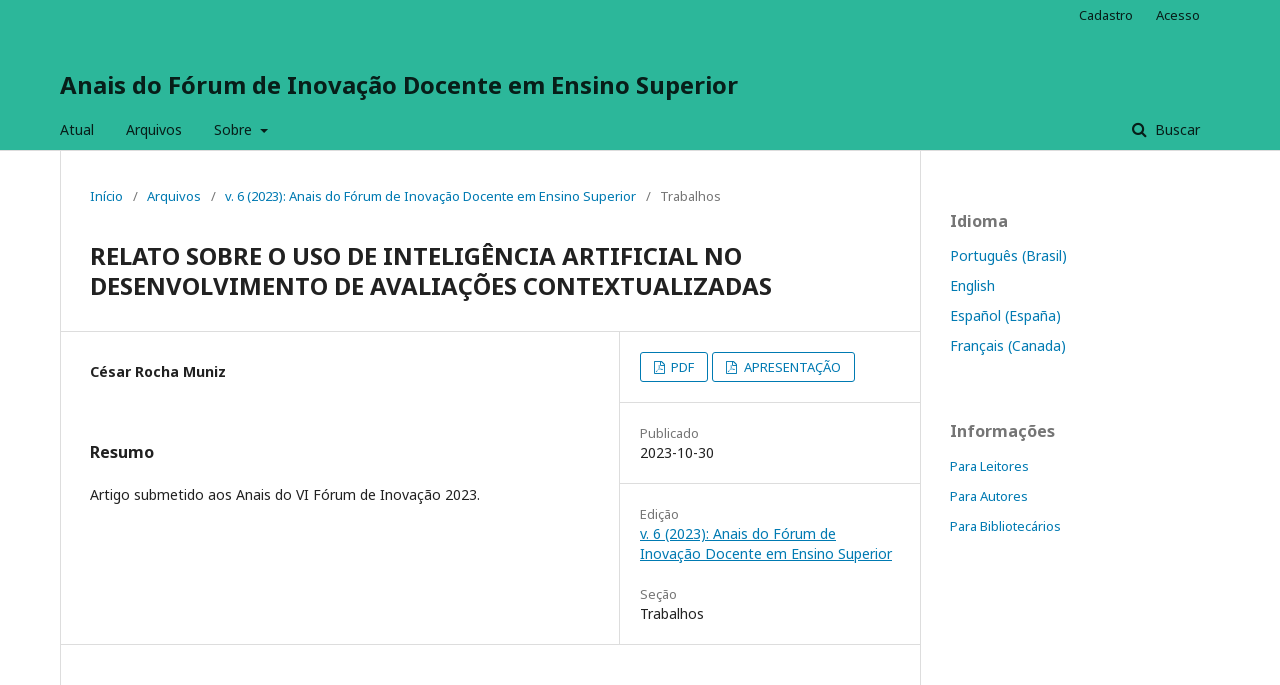

--- FILE ---
content_type: text/html; charset=utf-8
request_url: https://dialogus.baraodemaua.br/index.php/forum-inovacao/article/view/598
body_size: 3631
content:
	<!DOCTYPE html>
<html lang="pt-BR" xml:lang="pt-BR">
<head>
	<meta charset="utf-8">
	<meta name="viewport" content="width=device-width, initial-scale=1.0">
	<title>
		RELATO SOBRE O USO DE INTELIGÊNCIA ARTIFICIAL NO DESENVOLVIMENTO DE AVALIAÇÕES CONTEXTUALIZADAS
							| Anais do Fórum de Inovação Docente em Ensino Superior
			</title>

	
<meta name="generator" content="Open Journal Systems 3.1.2.4">
<meta name="gs_meta_revision" content="1.1"/>
<meta name="citation_journal_title" content="Anais do Fórum de Inovação Docente em Ensino Superior"/>
<meta name="citation_journal_abbrev" content="1"/>
<meta name="citation_issn" content="2675-6366"/> 
<meta name="citation_author" content="César Rocha Muniz"/>
<meta name="citation_title" content="RELATO SOBRE O USO DE INTELIGÊNCIA ARTIFICIAL NO DESENVOLVIMENTO DE AVALIAÇÕES CONTEXTUALIZADAS"/>
<meta name="citation_date" content="2023/10/30"/>
<meta name="citation_volume" content="6"/>
<meta name="citation_abstract_html_url" content="https://dialogus.baraodemaua.br/index.php/forum-inovacao/article/view/598"/>
<meta name="citation_language" content="pt"/>
<meta name="citation_pdf_url" content="https://dialogus.baraodemaua.br/index.php/forum-inovacao/article/download/598/502"/>
<meta name="citation_pdf_url" content="https://dialogus.baraodemaua.br/index.php/forum-inovacao/article/download/598/503"/>
<link rel="schema.DC" href="http://purl.org/dc/elements/1.1/" />
<meta name="DC.Creator.PersonalName" content="César Rocha Muniz"/>
<meta name="DC.Date.created" scheme="ISO8601" content="2023-10-30"/>
<meta name="DC.Date.dateSubmitted" scheme="ISO8601" content="2023-10-30"/>
<meta name="DC.Date.issued" scheme="ISO8601" content="2023-10-27"/>
<meta name="DC.Date.modified" scheme="ISO8601" content="2023-10-30"/>
<meta name="DC.Description" xml:lang="pt" content="Artigo submetido aos Anais do VI Fórum de Inovação 2023."/>
<meta name="DC.Format" scheme="IMT" content="application/pdf"/>
<meta name="DC.Format" scheme="IMT" content="application/pdf"/>
<meta name="DC.Identifier" content="598"/>
<meta name="DC.Identifier.URI" content="https://dialogus.baraodemaua.br/index.php/forum-inovacao/article/view/598"/>
<meta name="DC.Language" scheme="ISO639-1" content="pt"/>
<meta name="DC.Rights" content="Copyright (c) 2023 Anais do Fórum de Inovação Docente em Ensino Superior"/>
<meta name="DC.Rights" content=""/>
<meta name="DC.Source" content="Anais do Fórum de Inovação Docente em Ensino Superior"/>
<meta name="DC.Source.ISSN" content="2675-6366"/>
<meta name="DC.Source.Volume" content="6"/>
<meta name="DC.Source.URI" content="https://dialogus.baraodemaua.br/index.php/forum-inovacao"/>
<meta name="DC.Title" content="RELATO SOBRE O USO DE INTELIGÊNCIA ARTIFICIAL NO DESENVOLVIMENTO DE AVALIAÇÕES CONTEXTUALIZADAS"/>
<meta name="DC.Type" content="Text.Serial.Journal"/>
<meta name="DC.Type.articleType" content="Trabalhos"/>
	<link rel="stylesheet" href="https://dialogus.baraodemaua.br/index.php/forum-inovacao/$$$call$$$/page/page/css?name=stylesheet" type="text/css" /><link rel="stylesheet" href="//fonts.googleapis.com/css?family=Noto+Sans:400,400italic,700,700italic" type="text/css" /><link rel="stylesheet" href="https://cdnjs.cloudflare.com/ajax/libs/font-awesome/4.7.0/css/font-awesome.css?v=3.1.2.4" type="text/css" />
</head>
<body class="pkp_page_article pkp_op_view" dir="ltr">

	<div class="cmp_skip_to_content">
		<a href="#pkp_content_main">Ir para o conteúdo principal</a>
		<a href="#pkp_content_nav">Ir para o menu de navegação principal</a>
		<a href="#pkp_content_footer">Ir pro rodapé</a>
	</div>
	<div class="pkp_structure_page">

				<header class="pkp_structure_head" id="headerNavigationContainer" role="banner">
			<div class="pkp_head_wrapper">

				<div class="pkp_site_name_wrapper">
																<div class="pkp_site_name">
																								<a href="															https://dialogus.baraodemaua.br/index.php/forum-inovacao/index
													" class="is_text">Anais do Fórum de Inovação Docente em Ensino Superior</a>
																	</div>
									</div>

								
									<nav class="pkp_navigation_primary_row" aria-label="Navegação no Site">
						<div class="pkp_navigation_primary_wrapper">
																				<ul id="navigationPrimary" class="pkp_navigation_primary pkp_nav_list">
								<li class="">
				<a href="https://dialogus.baraodemaua.br/index.php/forum-inovacao/issue/current">
					Atual
				</a>
							</li>
								<li class="">
				<a href="https://dialogus.baraodemaua.br/index.php/forum-inovacao/issue/archive">
					Arquivos
				</a>
							</li>
															<li class="">
				<a href="https://dialogus.baraodemaua.br/index.php/forum-inovacao/about">
					Sobre
				</a>
									<ul>
																					<li class="">
									<a href="https://dialogus.baraodemaua.br/index.php/forum-inovacao/sobre-anais-forum">
										Sobre o fórum
									</a>
								</li>
																												<li class="">
									<a href="https://dialogus.baraodemaua.br/index.php/forum-inovacao/about/submissions">
										Diretrizes para autores
									</a>
								</li>
																												<li class="">
									<a href="https://dialogus.baraodemaua.br/index.php/forum-inovacao/about/editorialTeam">
										Comissão científica
									</a>
								</li>
																												<li class="">
									<a href="https://dialogus.baraodemaua.br/index.php/forum-inovacao/about/privacy">
										Declaração de Privacidade
									</a>
								</li>
																												<li class="">
									<a href="https://dialogus.baraodemaua.br/index.php/forum-inovacao/about/contact">
										Contato
									</a>
								</li>
																		</ul>
							</li>
			</ul>

				

																									
	<form class="pkp_search" action="https://dialogus.baraodemaua.br/index.php/forum-inovacao/search/search" method="get" role="search">
		<input type="hidden" name="csrfToken" value="2602aec218e9917447c9c044b880a288">
				
			<input name="query" value="" type="text" aria-label="Termo de Busca">
		

		<button type="submit">
			Buscar
		</button>
		<div class="search_controls" aria-hidden="true">
			<a href="https://dialogus.baraodemaua.br/index.php/forum-inovacao/search/search" class="headerSearchPrompt search_prompt" aria-hidden="true">
				Buscar
			</a>
			<a href="#" class="search_cancel headerSearchCancel" aria-hidden="true"></a>
			<span class="search_loading" aria-hidden="true"></span>
		</div>
	</form>
													</div>
					</nav>
								
				<nav class="pkp_navigation_user_wrapper" id="navigationUserWrapper" aria-label="Navegação do Usuário">
						<ul id="navigationUser" class="pkp_navigation_user pkp_nav_list">
								<li class="profile">
				<a href="https://dialogus.baraodemaua.br/index.php/forum-inovacao/user/register">
					Cadastro
				</a>
							</li>
								<li class="profile">
				<a href="https://dialogus.baraodemaua.br/index.php/forum-inovacao/login">
					Acesso
				</a>
							</li>
										</ul>

				</nav>
			</div><!-- .pkp_head_wrapper -->
		</header><!-- .pkp_structure_head -->

						<div class="pkp_structure_content has_sidebar">
			<div id="pkp_content_main" class="pkp_structure_main" role="main">

<div class="page page_article">
			<nav class="cmp_breadcrumbs" role="navigation" aria-label="Você está aqui:">
	<ol>
		<li>
			<a href="https://dialogus.baraodemaua.br/index.php/forum-inovacao/index">
				Início
			</a>
			<span class="separator">/</span>
		</li>
		<li>
			<a href="https://dialogus.baraodemaua.br/index.php/forum-inovacao/issue/archive">
				Arquivos
			</a>
			<span class="separator">/</span>
		</li>
		<li>
			<a href="https://dialogus.baraodemaua.br/index.php/forum-inovacao/issue/view/25">
				v. 6 (2023): Anais do Fórum de Inovação Docente em Ensino Superior
			</a>
			<span class="separator">/</span>
		</li>
		<li class="current" aria-current="page">
			<span aria-current="page">
									Trabalhos
							</span>
		</li>
	</ol>
</nav>
	
		<article class="obj_article_details">
	<h1 class="page_title">
		RELATO SOBRE O USO DE INTELIGÊNCIA ARTIFICIAL NO DESENVOLVIMENTO DE AVALIAÇÕES CONTEXTUALIZADAS
	</h1>

	
	<div class="row">
		<div class="main_entry">

							<ul class="item authors">
											<li>
							<span class="name">
								César Rocha Muniz
							</span>
																				</li>
									</ul>
			
						
						
										<div class="item abstract">
					<h3 class="label">Resumo</h3>
					<p>Artigo submetido aos Anais do VI Fórum de Inovação 2023.</p>
				</div>
			
			

																			
						
		</div><!-- .main_entry -->

		<div class="entry_details">

						
										<div class="item galleys">
					<ul class="value galleys_links">
													<li>
								
	
		

<a class="obj_galley_link pdf" href="https://dialogus.baraodemaua.br/index.php/forum-inovacao/article/view/598/502">

		
	PDF

	</a>
							</li>
													<li>
								
	
		

<a class="obj_galley_link pdf" href="https://dialogus.baraodemaua.br/index.php/forum-inovacao/article/view/598/503">

		
	APRESENTAÇÃO

	</a>
							</li>
											</ul>
				</div>
						
							<div class="item published">
					<div class="label">
						Publicado
					</div>
					<div class="value">
						2023-10-30
					</div>
				</div>
			
						
						<div class="item issue">
				<div class="sub_item">
					<div class="label">
						Edição
					</div>
					<div class="value">
						<a class="title" href="https://dialogus.baraodemaua.br/index.php/forum-inovacao/issue/view/25">
							v. 6 (2023): Anais do Fórum de Inovação Docente em Ensino Superior
						</a>
					</div>
				</div>

									<div class="sub_item">
						<div class="label">
							Seção
						</div>
						<div class="value">
							Trabalhos
						</div>
					</div>
							</div>

						
						
			

		</div><!-- .entry_details -->
	</div><!-- .row -->

</article>

	

</div><!-- .page -->

	</div><!-- pkp_structure_main -->

									<div class="pkp_structure_sidebar left" role="complementary" aria-label="Barra lateral">
				<div class="pkp_block block_language">
	<span class="title">
		Idioma
	</span>

	<div class="content">
		<ul>
							<li class="locale_pt_BR current" lang="pt_BR">
					<a href="https://dialogus.baraodemaua.br/index.php/forum-inovacao/user/setLocale/pt_BR?source=%2Findex.php%2Fforum-inovacao%2Farticle%2Fview%2F598">
						Português (Brasil)
					</a>
				</li>
							<li class="locale_en_US" lang="en_US">
					<a href="https://dialogus.baraodemaua.br/index.php/forum-inovacao/user/setLocale/en_US?source=%2Findex.php%2Fforum-inovacao%2Farticle%2Fview%2F598">
						English
					</a>
				</li>
							<li class="locale_es_ES" lang="es_ES">
					<a href="https://dialogus.baraodemaua.br/index.php/forum-inovacao/user/setLocale/es_ES?source=%2Findex.php%2Fforum-inovacao%2Farticle%2Fview%2F598">
						Español (España)
					</a>
				</li>
							<li class="locale_fr_CA" lang="fr_CA">
					<a href="https://dialogus.baraodemaua.br/index.php/forum-inovacao/user/setLocale/fr_CA?source=%2Findex.php%2Fforum-inovacao%2Farticle%2Fview%2F598">
						Français (Canada)
					</a>
				</li>
					</ul>
	</div>
</div><!-- .block_language -->
<div class="pkp_block block_information">
	<span class="title">Informações</span>
	<div class="content">
		<ul>
							<li>
					<a href="https://dialogus.baraodemaua.br/index.php/forum-inovacao/information/readers">
						Para Leitores
					</a>
				</li>
										<li>
					<a href="https://dialogus.baraodemaua.br/index.php/forum-inovacao/information/authors">
						Para Autores
					</a>
				</li>
										<li>
					<a href="https://dialogus.baraodemaua.br/index.php/forum-inovacao/information/librarians">
						Para Bibliotecários
					</a>
				</li>
					</ul>
	</div>
</div>

			</div><!-- pkp_sidebar.left -->
			</div><!-- pkp_structure_content -->

<div id="pkp_content_footer" class="pkp_structure_footer_wrapper" role="contentinfo">

	<div class="pkp_structure_footer">

					<div class="pkp_footer_content">
				<p><strong>Anais do Fórum de Inovação Docente em Ensino Superior</strong><br>ISSN 2675-6366 | Anais de evento acadêmico (publicação anual)</p>
<p><strong>Centro Universitário Barão de Mauá</strong><br>Departamento Didático-Pedagógico - Unidade central<br>Rua Ramos de Azevedo, 423. CEP 14090-180<br>Ribeirão Preto, SP, Brasil</p>
<p><img src="https://periodicos.baraodemaua.br/public/site/images/fznarita/Sem_t%C3%ADtulo.png" alt=""></p>
			</div>
		
		<div class="pkp_brand_footer" role="complementary">
			<a href="https://dialogus.baraodemaua.br/index.php/forum-inovacao/about/aboutThisPublishingSystem">
				<img alt="Sobre este sistema de publicação" src="https://dialogus.baraodemaua.br/templates/images/ojs_brand.png">
			</a>
		</div>
	</div>
</div><!-- pkp_structure_footer_wrapper -->

</div><!-- pkp_structure_page -->

<script src="//ajax.googleapis.com/ajax/libs/jquery/3.3.1/jquery.min.js?v=3.1.2.4" type="text/javascript"></script><script src="//ajax.googleapis.com/ajax/libs/jqueryui/1.12.0/jquery-ui.min.js?v=3.1.2.4" type="text/javascript"></script><script src="https://dialogus.baraodemaua.br/lib/pkp/js/lib/jquery/plugins/jquery.tag-it.js?v=3.1.2.4" type="text/javascript"></script><script src="https://dialogus.baraodemaua.br/plugins/themes/default/js/lib/popper/popper.js?v=3.1.2.4" type="text/javascript"></script><script src="https://dialogus.baraodemaua.br/plugins/themes/default/js/lib/bootstrap/util.js?v=3.1.2.4" type="text/javascript"></script><script src="https://dialogus.baraodemaua.br/plugins/themes/default/js/lib/bootstrap/dropdown.js?v=3.1.2.4" type="text/javascript"></script><script src="https://dialogus.baraodemaua.br/plugins/themes/default/js/main.js?v=3.1.2.4" type="text/javascript"></script>


</body>
</html>
